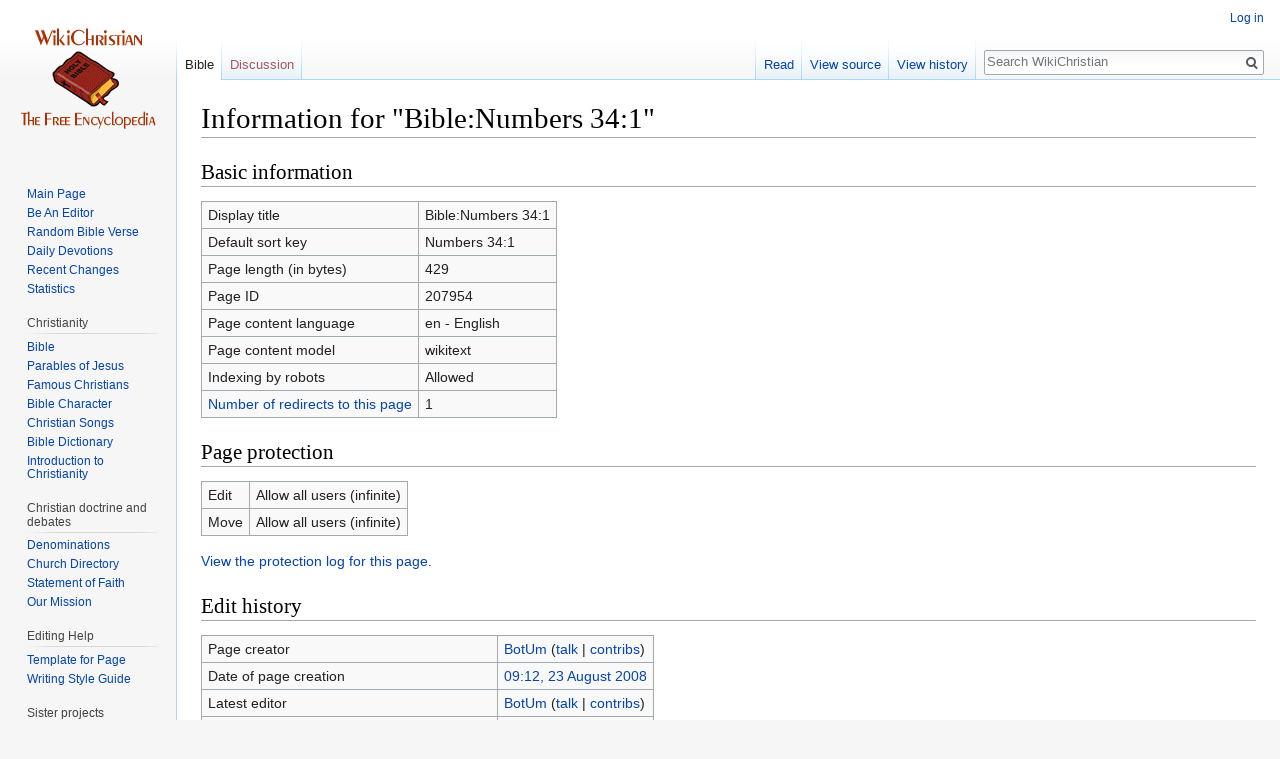

--- FILE ---
content_type: text/html; charset=UTF-8
request_url: http://www.wikichristian.org/wiki/en/index.php?title=Bible:Numbers_34:1&action=info
body_size: 6251
content:

<!DOCTYPE html>
<html class="client-nojs" lang="en" dir="ltr">
<head>
<meta charset="UTF-8"/>
<title>Information for "Bible:Numbers 34:1" - WikiChristian</title>
<script>document.documentElement.className = document.documentElement.className.replace( /(^|\s)client-nojs(\s|$)/, "$1client-js$2" );</script>
<script>(window.RLQ=window.RLQ||[]).push(function(){mw.config.set({"wgCanonicalNamespace":"Bible","wgCanonicalSpecialPageName":false,"wgNamespaceNumber":100,"wgPageName":"Bible:Numbers_34:1","wgTitle":"Numbers 34:1","wgCurRevisionId":455710,"wgRevisionId":0,"wgArticleId":207954,"wgIsArticle":false,"wgIsRedirect":false,"wgAction":"info","wgUserName":null,"wgUserGroups":["*"],"wgCategories":[],"wgBreakFrames":true,"wgPageContentLanguage":"en","wgPageContentModel":"wikitext","wgSeparatorTransformTable":["",""],"wgDigitTransformTable":["",""],"wgDefaultDateFormat":"dmy","wgMonthNames":["","January","February","March","April","May","June","July","August","September","October","November","December"],"wgMonthNamesShort":["","Jan","Feb","Mar","Apr","May","Jun","Jul","Aug","Sep","Oct","Nov","Dec"],"wgRelevantPageName":"Bible:Numbers_34:1","wgRelevantArticleId":207954,"wgRequestId":"aXtwofB2w-osgPC5@IoBgQAAA0c","wgCSPNonce":false,"wgIsProbablyEditable":false,"wgRelevantPageIsProbablyEditable":false,"wgRestrictionEdit":[],"wgRestrictionMove":[],"wgWikiEditorEnabledModules":[],"wgMFExpandAllSectionsUserOption":true,"wgMFEnableFontChanger":true,"wgMFDisplayWikibaseDescriptions":{"search":false,"nearby":false,"watchlist":false,"tagline":false},"wgVisualEditor":{"pageLanguageCode":"en","pageLanguageDir":"ltr","pageVariantFallbacks":"en","usePageImages":false,"usePageDescriptions":false},"wgVisualEditorToolbarScrollOffset":0,"wgVisualEditorUnsupportedEditParams":["undo","undoafter","veswitched"],"wgEditSubmitButtonLabelPublish":false});mw.loader.state({"site.styles":"ready","noscript":"ready","user.styles":"ready","user":"ready","user.options":"ready","user.tokens":"loading","mediawiki.legacy.shared":"ready","mediawiki.legacy.commonPrint":"ready","ext.visualEditor.desktopArticleTarget.noscript":"ready","ext.addThis":"ready","mediawiki.skinning.interface":"ready","skins.vector.styles":"ready"});mw.loader.implement("user.tokens@0tffind",function($,jQuery,require,module){/*@nomin*/mw.user.tokens.set({"editToken":"+\\","patrolToken":"+\\","watchToken":"+\\","csrfToken":"+\\"});
});RLPAGEMODULES=["site","mediawiki.page.startup","mediawiki.user","mediawiki.page.ready","mediawiki.searchSuggest","ext.visualEditor.desktopArticleTarget.init","ext.visualEditor.targetLoader","skins.vector.js"];mw.loader.load(RLPAGEMODULES);});</script>
<link rel="stylesheet" href="/wiki/en/load.php?debug=false&amp;lang=en&amp;modules=ext.addThis%7Cext.visualEditor.desktopArticleTarget.noscript%7Cmediawiki.legacy.commonPrint%2Cshared%7Cmediawiki.skinning.interface%7Cskins.vector.styles&amp;only=styles&amp;skin=vector"/>
<script async="" src="/wiki/en/load.php?debug=false&amp;lang=en&amp;modules=startup&amp;only=scripts&amp;skin=vector"></script>
<meta name="ResourceLoaderDynamicStyles" content=""/>
<link rel="stylesheet" href="/wiki/en/load.php?debug=false&amp;lang=en&amp;modules=site.styles&amp;only=styles&amp;skin=vector"/>
<meta name="generator" content="MediaWiki 1.32.1"/>
<meta name="robots" content="noindex,nofollow"/>
<link rel="shortcut icon" href="/favicon.ico"/>
<link rel="search" type="application/opensearchdescription+xml" href="/wiki/en/opensearch_desc.php" title="WikiChristian (en)"/>
<link rel="EditURI" type="application/rsd+xml" href="http://www.wikichristian.org/wiki/en/api.php?action=rsd"/>
<link rel="license" href="http://creativecommons.org/licenses/by-nc-sa/3.0/"/>
<link rel="alternate" type="application/atom+xml" title="WikiChristian Atom feed" href="/wiki/en/index.php?title=Special:RecentChanges&amp;feed=atom"/>
<script async src="//pagead2.googlesyndication.com/pagead/js/adsbygoogle.js"></script>
<script>(adsbygoogle = window.adsbygoogle || []).push({
 google_ad_client: "ca-pub-1633969579027165",
 enable_page_level_ads: true
 });
</script>
<!--[if lt IE 9]><script src="/wiki/en/load.php?debug=false&amp;lang=en&amp;modules=html5shiv&amp;only=scripts&amp;skin=vector&amp;sync=1"></script><![endif]-->
</head>
<body class="mediawiki ltr sitedir-ltr mw-hide-empty-elt ns-100 ns-subject page-Bible_Numbers_34_1 rootpage-Bible_Numbers_34_1 skin-vector action-info">		<div id="mw-page-base" class="noprint"></div>
		<div id="mw-head-base" class="noprint"></div>
		<div id="content" class="mw-body" role="main">
			<a id="top"></a>
			<div class="mw-indicators mw-body-content">
</div>
<h1 id="firstHeading" class="firstHeading" lang="en">Information for "Bible:Numbers 34:1"</h1>			<div id="bodyContent" class="mw-body-content">
								<div id="contentSub"></div>
				<div id="jump-to-nav"></div>				<a class="mw-jump-link" href="#mw-head">Jump to navigation</a>
				<a class="mw-jump-link" href="#p-search">Jump to search</a>
				<div id="mw-content-text"><style>.mw-hiddenCategoriesExplanation { display: none; }</style>
<style>.mw-templatesUsedExplanation { display: none; }</style>
<h2 id="mw-pageinfo-header-basic"><span class="mw-headline" id="Basic_information">Basic information</span></h2>
<table class="wikitable mw-page-info">
<tr id="mw-pageinfo-display-title"><td style="vertical-align: top;">Display title</td><td>Bible:Numbers 34:1</td></tr>
<tr id="mw-pageinfo-default-sort"><td style="vertical-align: top;">Default sort key</td><td>Numbers 34:1</td></tr>
<tr id="mw-pageinfo-length"><td style="vertical-align: top;">Page length (in bytes)</td><td>429</td></tr>
<tr id="mw-pageinfo-article-id"><td style="vertical-align: top;">Page ID</td><td>207954</td></tr>
<tr><td style="vertical-align: top;">Page content language</td><td>en - English</td></tr>
<tr id="mw-pageinfo-content-model"><td style="vertical-align: top;">Page content model</td><td>wikitext</td></tr>
<tr id="mw-pageinfo-robot-policy"><td style="vertical-align: top;">Indexing by robots</td><td>Allowed</td></tr>
<tr><td style="vertical-align: top;"><a href="/wiki/en/index.php?title=Special:WhatLinksHere/Bible:Numbers_34:1&amp;hidelinks=1&amp;hidetrans=1" title="Special:WhatLinksHere/Bible:Numbers 34:1">Number of redirects to this page</a></td><td>1</td></tr>
</table>
<h2 id="mw-pageinfo-header-restrictions"><span class="mw-headline" id="Page_protection">Page protection</span></h2>
<table class="wikitable mw-page-info">
<tr id="mw-restriction-edit"><td style="vertical-align: top;">Edit</td><td>Allow all users (infinite)</td></tr>
<tr id="mw-restriction-move"><td style="vertical-align: top;">Move</td><td>Allow all users (infinite)</td></tr>
</table>
<a href="/wiki/en/index.php?title=Special:Log&amp;type=protect&amp;page=Bible%3ANumbers+34%3A1" title="Special:Log">View the protection log for this page.</a>
<h2 id="mw-pageinfo-header-edits"><span class="mw-headline" id="Edit_history">Edit history</span></h2>
<table class="wikitable mw-page-info">
<tr id="mw-pageinfo-firstuser"><td style="vertical-align: top;">Page creator</td><td><a href="/wiki/en/User:BotUm" class="mw-userlink" title="User:BotUm"><bdi>BotUm</bdi></a> <span class="mw-usertoollinks">(<a href="/wiki/en/User_talk:BotUm" class="mw-usertoollinks-talk" title="User talk:BotUm">talk</a> | <a href="/wiki/en/Special:Contributions/BotUm" class="mw-usertoollinks-contribs" title="Special:Contributions/BotUm">contribs</a>)</span></td></tr>
<tr id="mw-pageinfo-firsttime"><td style="vertical-align: top;">Date of page creation</td><td><a href="/wiki/en/index.php?title=Bible:Numbers_34:1&amp;oldid=455710" title="Bible:Numbers 34:1">09:12, 23 August 2008</a></td></tr>
<tr id="mw-pageinfo-lastuser"><td style="vertical-align: top;">Latest editor</td><td><a href="/wiki/en/User:BotUm" class="mw-userlink" title="User:BotUm"><bdi>BotUm</bdi></a> <span class="mw-usertoollinks">(<a href="/wiki/en/User_talk:BotUm" class="mw-usertoollinks-talk" title="User talk:BotUm">talk</a> | <a href="/wiki/en/Special:Contributions/BotUm" class="mw-usertoollinks-contribs" title="Special:Contributions/BotUm">contribs</a>)</span></td></tr>
<tr id="mw-pageinfo-lasttime"><td style="vertical-align: top;">Date of latest edit</td><td><a href="/wiki/en/index.php?title=Bible:Numbers_34:1&amp;oldid=455710" title="Bible:Numbers 34:1">09:12, 23 August 2008</a></td></tr>
<tr id="mw-pageinfo-edits"><td style="vertical-align: top;">Total number of edits</td><td>1</td></tr>
<tr id="mw-pageinfo-authors"><td style="vertical-align: top;">Total number of distinct authors</td><td>1</td></tr>
<tr id="mw-pageinfo-recent-edits"><td style="vertical-align: top;">Recent number of edits (within past 90 days)</td><td>0</td></tr>
<tr id="mw-pageinfo-recent-authors"><td style="vertical-align: top;">Recent number of distinct authors</td><td>0</td></tr>
</table>
</div>					<div class="printfooter">
						Retrieved from "<a dir="ltr" href="http://www.wikichristian.org/wiki/en/Bible:Numbers_34:1">http://www.wikichristian.org/wiki/en/Bible:Numbers_34:1</a>"					</div>
				<div id="catlinks" class="catlinks catlinks-allhidden" data-mw="interface"></div>				<div class="visualClear"></div>
							</div>
		</div>
		<div id="mw-navigation">
			<h2>Navigation menu</h2>
			<div id="mw-head">
									<div id="p-personal" role="navigation" class="" aria-labelledby="p-personal-label">
						<h3 id="p-personal-label">Personal tools</h3>
						<ul>
							<li id="pt-login"><a href="/wiki/en/index.php?title=Special:UserLogin&amp;returnto=Bible%3ANumbers+34%3A1&amp;returntoquery=action%3Dinfo" title="You are encouraged to log in; however, it is not mandatory [o]" accesskey="o">Log in</a></li>						</ul>
					</div>
									<div id="left-navigation">
										<div id="p-namespaces" role="navigation" class="vectorTabs" aria-labelledby="p-namespaces-label">
						<h3 id="p-namespaces-label">Namespaces</h3>
						<ul>
							<li id="ca-nstab-bible" class="selected"><span><a href="/wiki/en/Bible:Numbers_34:1">Bible</a></span></li><li id="ca-talk" class="new"><span><a href="/wiki/en/index.php?title=Bible_talk:Numbers_34:1&amp;action=edit&amp;redlink=1" rel="discussion" title="Discussion about the content page (page does not exist) [t]" accesskey="t">Discussion</a></span></li>						</ul>
					</div>
										<div id="p-variants" role="navigation" class="vectorMenu emptyPortlet" aria-labelledby="p-variants-label">
												<input type="checkbox" class="vectorMenuCheckbox" aria-labelledby="p-variants-label" />
						<h3 id="p-variants-label">
							<span>Variants</span>
						</h3>
						<div class="menu">
							<ul>
															</ul>
						</div>
					</div>
									</div>
				<div id="right-navigation">
										<div id="p-views" role="navigation" class="vectorTabs" aria-labelledby="p-views-label">
						<h3 id="p-views-label">Views</h3>
						<ul>
							<li id="ca-view" class="collapsible"><span><a href="/wiki/en/Bible:Numbers_34:1">Read</a></span></li><li id="ca-viewsource" class="collapsible"><span><a href="/wiki/en/index.php?title=Bible:Numbers_34:1&amp;action=edit" title="This page is protected.&#10;You can view its source [e]" accesskey="e">View source</a></span></li><li id="ca-history" class="collapsible"><span><a href="/wiki/en/index.php?title=Bible:Numbers_34:1&amp;action=history" title="Past revisions of this page [h]" accesskey="h">View history</a></span></li>						</ul>
					</div>
										<div id="p-cactions" role="navigation" class="vectorMenu emptyPortlet" aria-labelledby="p-cactions-label">
						<input type="checkbox" class="vectorMenuCheckbox" aria-labelledby="p-cactions-label" />
						<h3 id="p-cactions-label"><span>More</span></h3>
						<div class="menu">
							<ul>
															</ul>
						</div>
					</div>
										<div id="p-search" role="search">
						<h3>
							<label for="searchInput">Search</label>
						</h3>
						<form action="/wiki/en/index.php" id="searchform">
							<div id="simpleSearch">
								<input type="search" name="search" placeholder="Search WikiChristian" title="Search WikiChristian [f]" accesskey="f" id="searchInput"/><input type="hidden" value="Special:Search" name="title"/><input type="submit" name="fulltext" value="Search" title="Search the pages for this text" id="mw-searchButton" class="searchButton mw-fallbackSearchButton"/><input type="submit" name="go" value="Go" title="Go to a page with this exact name if it exists" id="searchButton" class="searchButton"/>							</div>
						</form>
					</div>
									</div>
			</div>
			<div id="mw-panel">
				<div id="p-logo" role="banner"><a class="mw-wiki-logo" href="/wiki/en/Main_Page"  title="Visit the main page"></a></div>
						<div class="portal" role="navigation" id="p-Navigation" aria-labelledby="p-Navigation-label">
			<h3 id="p-Navigation-label">Navigation</h3>
			<div class="body">
								<ul>
					<li id="n-mainpage"><a href="/wiki/en/Main_Page" title="Visit the main page [z]" accesskey="z">Main Page</a></li><li id="n-Be-An-Editor"><a href="/wiki/en/WikiChristian_needs_your_help!">Be An Editor</a></li><li id="n-Random-Bible-Verse"><a href="/wiki/en/Special:Random/Bible">Random Bible Verse</a></li><li id="n-Daily-Devotions"><a href="/wiki/en/Daily_Devotions_-_Commentary_on_The_Entire_Bible_in_365_Days">Daily Devotions</a></li><li id="n-Recent-Changes"><a href="/wiki/en/Special:RecentChanges">Recent Changes</a></li><li id="n-Statistics"><a href="/wiki/en/Special:Statistics">Statistics</a></li>				</ul>
							</div>
		</div>
			<div class="portal" role="navigation" id="p-Christianity" aria-labelledby="p-Christianity-label">
			<h3 id="p-Christianity-label">Christianity</h3>
			<div class="body">
								<ul>
					<li id="n-Bible"><a href="/wiki/en/Bible">Bible</a></li><li id="n-Parables-of-Jesus"><a href="/wiki/en/Parables_of_Jesus">Parables of Jesus</a></li><li id="n-Famous-Christians.E2.80.8F.E2.80.8E"><a href="/wiki/en/Famous_Christians">Famous Christians‏‎</a></li><li id="n-Bible-Character"><a href="/wiki/en/Characters_of_the_Bible">Bible Character</a></li><li id="n-Christian-Songs"><a href="/wiki/en/Christian_Songs_Index">Christian Songs</a></li><li id="n-Bible-Dictionary"><a href="/wiki/en/Easton%27s_Bible_Dictionary">Bible Dictionary</a></li><li id="n-Introduction-to-Christianity"><a href="/wiki/en/WikiChristian:Contents">Introduction to Christianity</a></li>				</ul>
							</div>
		</div>
			<div class="portal" role="navigation" id="p-Christian_doctrine_and_debates" aria-labelledby="p-Christian_doctrine_and_debates-label">
			<h3 id="p-Christian_doctrine_and_debates-label">Christian doctrine and debates</h3>
			<div class="body">
								<ul>
					<li id="n-Denominations"><a href="/wiki/en/Denominations">Denominations</a></li><li id="n-Church-Directory"><a href="/wiki/en/World-wide_church_directory">Church Directory</a></li><li id="n-Statement-of-Faith"><a href="/wiki/en/WikiChristian:Statement_of_Faith">Statement of Faith</a></li><li id="n-Our-Mission"><a href="/wiki/en/Mission">Our Mission</a></li>				</ul>
							</div>
		</div>
			<div class="portal" role="navigation" id="p-Editing_Help" aria-labelledby="p-Editing_Help-label">
			<h3 id="p-Editing_Help-label">Editing Help</h3>
			<div class="body">
								<ul>
					<li id="n-Template-for-Page"><a href="/wiki/en/Template:Page_Layout%26action%3Dedit">Template for Page</a></li><li id="n-Writing-Style-Guide"><a href="/wiki/en/WikiChristian:Page_Layout">Writing Style Guide</a></li>				</ul>
							</div>
		</div>
			<div class="portal" role="navigation" id="p-Sister_projects" aria-labelledby="p-Sister_projects-label">
			<h3 id="p-Sister_projects-label">Sister projects</h3>
			<div class="body">
								<ul>
					<li id="n-Believerscafe"><a href="https://www.believerscafe.com">Believerscafe</a></li><li id="n-Medical-Encyclopedia"><a href="https://www.wikimd.com">Medical Encyclopedia</a></li><li id="n-Physician-Weight-Loss-NYC"><a href="https://www.w8md.com">Physician Weight Loss NYC</a></li><li id="n-Physician-Directory"><a href="https://www.wikimd.org">Physician Directory</a></li>				</ul>
							</div>
		</div>
			<div class="portal" role="navigation" id="p-Sponsors" aria-labelledby="p-Sponsors-label">
			<h3 id="p-Sponsors-label">Sponsors</h3>
			<div class="body">
								<ul>
					<li id="n-NYC-medical-weight-loss"><a href="https://nycmedicalweightloss.com">NYC medical weight loss</a></li><li id="n-Philadelphia-medical-weight-loss"><a href="https://w8md.org">Philadelphia medical weight loss</a></li><li id="n-Philadelphia-medical-weight-loss"><a href="https://Philadelphiamedicalweightloss.com">Philadelphia medical weight loss</a></li><li id="n-Lose-weight-NYC"><a href="https://w8mdmedspa.com">Lose weight NYC</a></li><li id="n-Indian-vegetable-farm-NJ"><a href="https://gongurafarm.com">Indian vegetable farm NJ</a></li>				</ul>
							</div>
		</div>
			<div class="portal" role="navigation" id="p-addthis" aria-labelledby="p-addthis-label">
			<h3 id="p-addthis-label">Share</h3>
			<div class="body">
				<!-- AddThis Button BEGIN -->
			<div class="addthis_toolbox addthis_default_style" id="addthissidebar"><a class="addthis_button_compact" ></a><a class="addthis_button_facebook" ></a><a class="addthis_button_twitter" ></a><a class="addthis_button_google_plusone" g:plusone:count="false" style="margin-top:1px;"></a><a class="addthis_button_email" ></a></div>
			<script type="text/javascript" src="//s7.addthis.com/js/250/addthis_widget.js#pubid="></script>			</div>
		</div>
			<div class="portal" role="navigation" id="p-tb" aria-labelledby="p-tb-label">
			<h3 id="p-tb-label">Tools</h3>
			<div class="body">
								<ul>
					<li id="t-whatlinkshere"><a href="/wiki/en/Special:WhatLinksHere/Bible:Numbers_34:1" title="A list of all wiki pages that link here [j]" accesskey="j">What links here</a></li><li id="t-recentchangeslinked"><a href="/wiki/en/Special:RecentChangesLinked/Bible:Numbers_34:1" rel="nofollow" title="Recent changes in pages linked from this page [k]" accesskey="k">Related changes</a></li><li id="t-specialpages"><a href="/wiki/en/Special:SpecialPages" title="A list of all special pages [q]" accesskey="q">Special pages</a></li><li id="t-info"><a href="/wiki/en/index.php?title=Bible:Numbers_34:1&amp;action=info" title="More information about this page">Page information</a></li>				</ul>
							</div>
		</div>
				</div>
		</div>
				<div id="footer" role="contentinfo">
						<ul id="footer-info">
								<li id="footer-info-viewcount">This page has been accessed 1,499 times.</li>
							</ul>
						<ul id="footer-places">
								<li id="footer-places-privacy"><a href="/wiki/en/WikiChristian:Privacy_policy" title="WikiChristian:Privacy policy">Privacy policy</a></li>
								<li id="footer-places-about"><a href="/wiki/en/WikiChristian:About" title="WikiChristian:About">About WikiChristian</a></li>
								<li id="footer-places-disclaimer"><a href="/wiki/en/WikiChristian:General_disclaimer" title="WikiChristian:General disclaimer">Disclaimers</a></li>
								<li id="footer-places-mobileview"><a href="http://www.wikichristian.org/wiki/en/index.php?title=Bible:Numbers_34:1&amp;action=info&amp;mobileaction=toggle_view_mobile" class="noprint stopMobileRedirectToggle">Mobile view</a></li>
							</ul>
										<ul id="footer-icons" class="noprint">
										<li id="footer-copyrightico">
						<a href="http://creativecommons.org/licenses/by-nc-sa/3.0/"><img src="/wiki/en/resources/assets/licenses/cc-by-nc-sa.png" alt="Creative Commons Attribution Non-Commercial Share Alike" width="88" height="31"/></a>					</li>
										<li id="footer-poweredbyico">
						<a href="//www.mediawiki.org/"><img src="/wiki/en/resources/assets/poweredby_mediawiki_88x31.png" alt="Powered by MediaWiki" srcset="/wiki/en/resources/assets/poweredby_mediawiki_132x47.png 1.5x, /wiki/en/resources/assets/poweredby_mediawiki_176x62.png 2x" width="88" height="31"/></a>					</li>
									</ul>
						<div style="clear: both;"></div>
		</div>
		
<script>
  (function(i,s,o,g,r,a,m){i['GoogleAnalyticsObject']=r;i[r]=i[r]||function(){
  (i[r].q=i[r].q||[]).push(arguments)},i[r].l=1*new Date();a=s.createElement(o),
  m=s.getElementsByTagName(o)[0];a.async=1;a.src=g;m.parentNode.insertBefore(a,m)
  })(window,document,'script','//www.google-analytics.com/analytics.js','ga');

  ga('create', 'UA-31229344-3', 'auto');
  ga('set', 'anonymizeIp', true);
  ga('send', 'pageview');

</script>

<script>(window.RLQ=window.RLQ||[]).push(function(){mw.config.set({"wgBackendResponseTime":390});});</script>
	<script defer src="https://static.cloudflareinsights.com/beacon.min.js/vcd15cbe7772f49c399c6a5babf22c1241717689176015" integrity="sha512-ZpsOmlRQV6y907TI0dKBHq9Md29nnaEIPlkf84rnaERnq6zvWvPUqr2ft8M1aS28oN72PdrCzSjY4U6VaAw1EQ==" data-cf-beacon='{"version":"2024.11.0","token":"2ebb5278802c4d168d0f90b7e8ad4c91","r":1,"server_timing":{"name":{"cfCacheStatus":true,"cfEdge":true,"cfExtPri":true,"cfL4":true,"cfOrigin":true,"cfSpeedBrain":true},"location_startswith":null}}' crossorigin="anonymous"></script>
</body>
</html>


--- FILE ---
content_type: text/html; charset=utf-8
request_url: https://www.google.com/recaptcha/api2/aframe
body_size: 269
content:
<!DOCTYPE HTML><html><head><meta http-equiv="content-type" content="text/html; charset=UTF-8"></head><body><script nonce="s5gUh79WS54qZ2PIMmYspw">/** Anti-fraud and anti-abuse applications only. See google.com/recaptcha */ try{var clients={'sodar':'https://pagead2.googlesyndication.com/pagead/sodar?'};window.addEventListener("message",function(a){try{if(a.source===window.parent){var b=JSON.parse(a.data);var c=clients[b['id']];if(c){var d=document.createElement('img');d.src=c+b['params']+'&rc='+(localStorage.getItem("rc::a")?sessionStorage.getItem("rc::b"):"");window.document.body.appendChild(d);sessionStorage.setItem("rc::e",parseInt(sessionStorage.getItem("rc::e")||0)+1);localStorage.setItem("rc::h",'1769697458994');}}}catch(b){}});window.parent.postMessage("_grecaptcha_ready", "*");}catch(b){}</script></body></html>